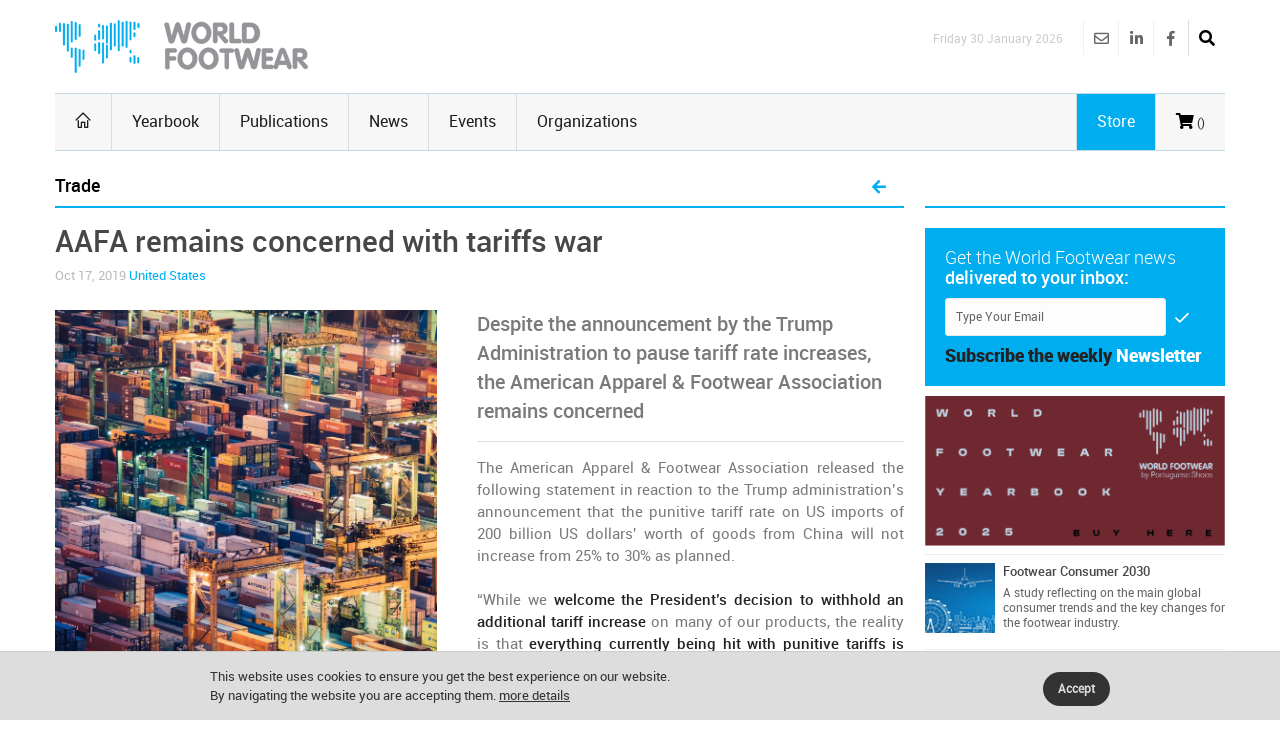

--- FILE ---
content_type: text/html
request_url: https://www.worldfootwear.com/news.asp?id=4237
body_size: 34857
content:
<!DOCTYPE html><!--[if (gte IE 10)|!(IE)]><!--><html xmlns="http://www.w3.org/1999/xhtml" lang="en-US"><!--<![endif]--><head><meta charset="utf-8"><title>  AAFA remains concerned with tariffs war </title><meta name="keywords" content="Trade, " /><meta name="description" content="Despite the announcement by the Trump Administration to pause tariff rate increases, the American Apparel & Footwear Association remains concerned" /><meta name="robots" content="index, follow" /><meta name="author"  content="World Footwear" /><meta name="copyright" content="Copyright | World Footwear" /><meta name="developer" content="http://www.saltoalto.pt" /><meta name="viewport" content="width=device-width, initial-scale=1, maximum-scale=1" /><meta property="og:site_name" content="World Footwear" /><meta property="og:url" content="https://www.worldfootwear.com/news.asp?id=4237" /><meta property="og:type" content="article" /><meta property="og:title" content=" AAFA remains concerned with tariffs war" /><meta property="og:description" content="Despite the announcement by the Trump Administration to pause tariff rate increases, the American Apparel & Footwear Association remains concerned" /><meta property="og:image" content="https://www.worldfootwear.com/media/images/news/wf2019234237p.jpg" /><link rel="stylesheet" type="text/css" href="/css/jquery.fancybox.css"/><link rel="stylesheet" type="text/css" href="/css/style.css"/><link rel="stylesheet" type="text/css" href="/css/icons.css" media="screen" /><link rel="stylesheet" type="text/css" href="/css/responsive.css" media="screen" /><link rel="stylesheet" type="text/css" href="/css/saltoalto.css" /><link rel="stylesheet" type="text/css" href="/css/notifino.css" /><link rel="stylesheet" type="text/css" href="/css/w3.css" /><link rel="stylesheet" type="text/css" href="/css/fontawesome.css" /><link rel="stylesheet" type="text/css" href="/css/solid.css" /><link rel="stylesheet" type="text/css" href="/css/brands.css" /><link rel="stylesheet" type="text/css" href="/css/regular.css" /><link href="/media/images/favicon/favicon.ico" type="image/x-icon" rel="shortcut icon"/><link href="https://www.worldfootwear.com/media/images/favicon/favicon.ico" type="image/x-icon" rel="shortcut icon"/><script  async defer src="/js/saltoalto.js"></script>

<!-- Google tag (gtag.js) -->
<script async src="https://www.googletagmanager.com/gtag/js?id=G-QT64CZPCN5"></script>
<script>
  window.dataLayer = window.dataLayer || [];
  function gtag(){dataLayer.push(arguments);}
  gtag('js', new Date());

  gtag('config', 'G-QT64CZPCN5');
</script>
<!-- Google Tag Manager -->
<script>(function(w,d,s,l,i){w[l]=w[l]||[];w[l].push({'gtm.start':
new Date().getTime(),event:'gtm.js'});var f=d.getElementsByTagName(s)[0],
j=d.createElement(s),dl=l!='dataLayer'?'&l='+l:'';j.async=true;j.src=
'https://www.googletagmanager.com/gtm.js?id='+i+dl;f.parentNode.insertBefore(j,f);
})(window,document,'script','dataLayer','GTM-T3ZH9H');</script>
<!-- End Google Tag Manager --></head><body><!-- Google Tag Manager (noscript) -->
<noscript><iframe src="https://www.googletagmanager.com/ns.html?id=GTM-T3ZH9H"
height="0" width="0" style="display:none;visibility:hidden"></iframe></noscript>
<!-- End Google Tag Manager (noscript) -->
<!-- Este script é necessário para a barra de pesquisa-->
<script type="text/javascript" src="/js/jquery.min.js"></script>

<div id="logo_smartphone"><a href="https://www.worldfootwear.com"><img src="/media/images/logos/logo_wf_mobile.png" alt="World Footwear"></a></div>
<!-- /logo smartphone -->
<div id="layout" class="full">
<div class="row clearfix">

</div>

<header id="header">


    
  <div class="b_head" style="clear:left;">
    <div class="row clearfix">
      <div class="logo"><a href="https://www.worldfootwear.com"><img src="/media/images/logos/logo.png" alt="World Footwear" title="World Footwear"></a></div>
      <div class="right_bar">
	<div class="social social_head">
	
    
    
    <div class="search">
     <div class="search_icon"><i class="fas fa-search bottomtip"></i></div>
      <div class="s_form">
        <form action="https://www.worldfootwear.com/search.asp" id="search" method="get">
          <input id="inputhead" name="search" type="text" onfocus="if (this.value=='Start Searching...') this.value = '';" onblur="if (this.value=='') this.value = 'Start Searching...';" value="Start Searching..." placeholder="Start Searching ...">
        <button class="button-submit-search" type="submit" style="background:none"><i class="fas fa-search fa-2x"></i></button>
      </form>
    </div>
  </div>
    
    
    
    
		<a href="https://www.facebook.com/worldfootwear" target="_blank" class="bottomtip" title="Facebook | World Footwear"><i class="fab fa-facebook-f"></i></a>
		
		<a href="https://www.linkedin.com/company/world-footwear" target="_blank" class="bottomtip" title="Linkedin | World Footwear"><i class="fab fa-linkedin-in"></i></a>
		
		<a href="https://www.worldfootwear.com/world-footwear-newsletter.html" class="bottomtip" title="Newsletter | World Footwear"><i class="far fa-envelope"></i></a>
		<br>
 	
 	</div>
 	
 	
 	<span id="date_time">Friday 30 January 2026</span>
 	
 	
 	<!-- /date -->
</div> </div>
  </div>
  
  <div class="row clearfix">
    <div class="sticky_true">
      <div class="c_head clearfix"> <nav>
  <ul class="sf-menu">
    <li class="current colordefault home_class"><a href="https://www.worldfootwear.com"><i class="icon-home"></i></a></li>
    <li class="color3"><a href="/yearbook.html">Yearbook</a></li>
    <li class="color3"><a href="/publications.html" class="random_post bottomtip colorpublications">Publications</a>  </li>    
    <li class="color3" id="news"><a href="https://www.worldfootwear.com/news/world-footwear-news.html">News</a></li>
    <li class="color3"><a href="/events.html">Events</a></li>
    <li class="color3 border-right-none"><a href="/organizations.html">Organizations</a></li>
	  <li class="color3 hide-desktop"><a href="/store.html">Store</a></li>
  </ul>
  <!-- /menu --></nav>
<!-- /nav --> 

 <div class="right_icons">

	
	 
	
   
   <a href="/showcart.html"> <i class="fas fa-shopping-cart"></i><span class="shoppingcardnumber">
 ()</span></a>
    
   
	 
     <a class="random_post bottomtip colorstore hide-mobile" href="/store.html"><span class="label-store">Store</span></a>
	  <a class="random_post bottomtip hide-desktop" href="/search"><span class="label-store"><i class="fas fa-search bottomtip"></i></span></a>
 	      
   <!--LINK QUANDO LOGADO-->
   
   
     
   
   
    
</div>
<!-- /right icons --> </div>
     </div>
    </div>
 </header>

 
   <script type="text/javascript">
	  function back_page(){
	  window.history.back();}
   </script>
  
   <div class="page-content">
    <div class="row clearfix">
      
   <script type="application/ld+json">
        {
        "@context": "http://schema.org",
        "@type": "NewsArticle",
        "headline": " AAFA remains concerned with tariffs war",
        "description": "Despite the announcement by the Trump Administration to pause tariff rate increases, the American Apparel & Footwear Association remains concerned",
        "thumbnailUrl": "https://www.worldfootwear.com/media/images/news/wf2019234237p.jpg",
        "url": "https://www.worldfootwear.com/news/aafa-remains-concerned-with-tariffs-war/4237.html",
        "keywords": ["China, United States, Companies, Exports, Footwear, Imports, International Trade, Shoes, Trade War, Trade", "type: news"],
        "mainEntityOfPage": {
        "@type": "URL",
        "@id": "https://www.worldfootwear.com/news/aafa-remains-concerned-with-tariffs-war/4237.html"
        },
        "inLanguage": "en-US",
            
                "articleSection": "Trade",
                "image": {
                "@type": "ImageObject",
                "url": "https://www.worldfootwear.com/media/images/news/wf2019234237p.jpg",
                "width": 400,
                "height": 400 
                },
                "dateCreated": "2019-10-17",
                "datePublished": "2019-10-17",
                "dateModified": "2019-10-23",
                "author": {
                "name": "WorldFootwear"
                },
            
        "publisher": {
        "@type": "Organization",
        "name": "WorldFootwear",
        "logo": {
        "@type": "ImageObject",
        "url": "https://www.worldfootwear.com/media/images/logos/logo.png",
        "width": 253,
        "height": 53
        }
        }
        }
    </script>

   <div class="grid_9 alpha mt-mobile">
<div class="grid_12 alpha posts">
  <div class="title colordefault">
    <h4>
      Trade
    </h4>
    
    <a href="javascript:back_page();" class="cart" title="Back to News list"><i class="fa fa-arrow-left" aria-hidden="true"></i></a>
    
  </div>
 
 
		<div>
  
    
     <div class="single_post mbf clearfix">
      <h1 class="single_title"> AAFA remains concerned with tariffs war </h1>
      
      <div class="meta mb1">
        Oct 17, 2019
        <a href="https://www.worldfootwear.com/tag/united-states/134.html">United States</a>
        
        
        
      </div>
       
      <!-- formato -->
      <div class="img-news-detail">
        <figure class="alpha"><img src="/media/images/news/wf2019234237p.jpg" alt=" AAFA remains concerned with tariffs war" title=" AAFA remains concerned with tariffs war"></figure>
      </div>
      <!-- //-->
      <div class="abstract-format">Despite the announcement by the Trump Administration to pause tariff rate increases, the American Apparel & Footwear Association remains concerned</div><div> <div align="justify">The American Apparel &amp; Footwear Association released the following statement in reaction to the Trump administration’s announcement that the punitive tariff rate on US imports of 200 billion US dollars' worth of goods from China will not increase from 25% to 30% as planned. <br><br>“While we <strong>welcome the President’s decision to withhold an additional tariff increase</strong> on many of our products, the reality is that <strong>everything currently being hit with punitive tariffs is still being charged</strong>”, commented Rick Helfenbein, president and CEO of the American Apparel &amp; Footwear Association. “This means Americans are still being burdened with an additional 25% on backpacks, handbags, luggage, hats, and gloves. It also means that 92% of our clothing, 53% of our shoes, and 68% of our home textiles imported from China continue to be charged an additional 15% tariff. These rates are on top of the hefty tariffs already being charged on these products. <br><br></div><div align="justify">“As we have said throughout this trade war, we do not believe continuing to tax Americans gives us leverage at the negotiating table with China, and it is past time that these misguided tariffs were removed. The continued costs and uncertainties associated with this tariff policy mean the <strong>Grinch still has stolen our Christmas</strong>”.</div><div align="justify"><br></div><div align="justify"><em>Image credits: Chuttersnap on Unsplash</em><br></div><br></div> <div class="pm"> <a  href="https://www.worldfootwear.com/tag/china/4.html" class="tags five-radius">China</a>   <a  href="https://www.worldfootwear.com/tag/united-states/134.html" class="tags five-radius"><strong>United States</strong></a>   <a  href="https://www.worldfootwear.com/tag/companies/48.html" class="tags five-radius">Companies</a>   <a  href="https://www.worldfootwear.com/tag/exports/7.html" class="tags five-radius">Exports</a>   <a  href="https://www.worldfootwear.com/tag/footwear/88.html" class="tags five-radius">Footwear</a>   <a  href="https://www.worldfootwear.com/tag/imports/43.html" class="tags five-radius">Imports</a>   <a  href="https://www.worldfootwear.com/tag/international-trade/65.html" class="tags five-radius">International Trade</a>   <a  href="https://www.worldfootwear.com/tag/shoes/11.html" class="tags five-radius">Shoes</a>   <a  href="https://www.worldfootwear.com/tag/trade-war/282.html" class="tags five-radius">Trade War</a>  </div></div><div class="clear"></div><a name="download" id="download"></a>
    </div> <!-- end fade -->
    
    
      <div class="share_post mbf clearfix">
      <span class="white"> Share </span>
      <div class="socials clearfix">
<div class="redes_sociais_btn_partilha">
<a href="javascript: void(0);" onclick="window.open('https://www.linkedin.com/shareArticle?mini=true&url=https%3A%2F%2Fwww%2Eworldfootwear%2Ecom%2Fnews%2Faafa%2Dremains%2Dconcerned%2Dwith%2Dtariffs%2Dwar%2F4237%2Ehtml&title= AAFA remains concerned with tariffs war&summary= AAFA remains concerned with tariffs war&source=World Footwear','ventanacompartir', 'toolbar=0, status=0, width=650, height=450');"><i class="fab fa-linkedin-in"></i></a>

<a href="javascript: void(0);" onclick="window.open('http://www.facebook.com/sharer.php?u=https%3A%2F%2Fwww%2Eworldfootwear%2Ecom%2Fnews%2Faafa%2Dremains%2Dconcerned%2Dwith%2Dtariffs%2Dwar%2F4237%2Ehtml&t= AAFA remains concerned with tariffs war','ventanacompartir', 'toolbar=0, status=0, width=650, height=450');"><i class="fab fa-facebook-f"></i></a>

<a  href="javascript: void(1);" onclick="window.open('http://twitter.com/intent/tweet?url=https%3A%2F%2Fwww%2Eworldfootwear%2Ecom%2Fnews%2Faafa%2Dremains%2Dconcerned%2Dwith%2Dtariffs%2Dwar%2F4237%2Ehtml&text= AAFA remains concerned with tariffs war&via=World Footwear','ventanacompartir', 'toolbar=0, status=0, width=650, height=450');"><i class="fab fa-twitter"></i></a>




</div>
</div>
    </div>
    


<div class="clearfix mtb">
							<a onclick="exibirDivNewsletter()" style="cursor:pointer">
                            <div class="socials clearfix pop-up-newsletter six-radius">
                            
                            <span class="lefter"> <i class="fa fa-envelope fa-2x white mall-ads1" aria-hidden="true"></i></span>
								
                                <span>Get regular updates on your inbox <span class="color4">Subscribe the World Footwear weekly newsletter</span></span>

							</div><!-- /socials -->
						</div>

<div id="box_subscribe_newsletter" style="display:none;">
<div class="tar">

<a onClick="fecharDivNewsletter()" style="cursor:pointer"><i class="fa-2x fa-times-circle" aria-hidden="true"></i>
</a></div>




<h3>Subscribe the World Footwear weekly newsletter</h3>

<form action="/newsletter/subscribe/" method="post" name="form_news" onSubmit="return checkmail(this)">

<input type="email" name="email" value="" placeholder="example@domain.com" required/> 
   <input type="hidden" name="url_retorno" value="https://www.worldfootwear.com/news.asp?id=4237" />
    <br>
<br>
<input name="Button" type="submit" value="Continue"/>    
  
<div style="height:10px"></div>


<p class="fonte">Get regular updates on your inbox: Subscribe the World Footwear weekly newsletter</p>

    </form>
</div>



<br>

<div class="posts mbf clearfix">
  <div class="title colordefault mtp">
    <h4>Related news</h4>
  </div>


  <div class="grid_6 alpha">
    <div class="small_slider_travel owl-carousel owl-theme">
      <div class="item clearfix">
        <ul class="small_posts">
          
          <li class="clearfix"> <a class="s_thumb" href="https://www.worldfootwear.com/news/aafa-president-still-has-concerns-with-the-trade-war/4231.html"><img src="/media/images/news/wf2019214231p.jpg" alt="AAFA President still has concerns with the trade war" title="AAFA President still has concerns with the trade war" width="70" height="70"></a>
            
            
            <h3><a href="https://www.worldfootwear.com/news/aafa-president-still-has-concerns-with-the-trade-war/4231.html">AAFA President still has concerns with the trade war</a></h3>
            <div class="meta mb"> Oct 16, 2019 </div>
          </li>
          
          <li class="clearfix"> <a class="s_thumb" href="https://www.worldfootwear.com/news/us-china-phase-one-trade-deal-announced/4201.html"><img src="/media/images/news/wf2019144201p.jpg" alt="US-China phase one trade deal announced" title="US-China phase one trade deal announced" width="70" height="70"></a>
            
            
            <h3><a href="https://www.worldfootwear.com/news/us-china-phase-one-trade-deal-announced/4201.html">US-China phase one trade deal announced</a></h3>
            <div class="meta mb"> Oct 14, 2019 </div>
          </li>
          
          <li class="clearfix"> <a class="s_thumb" href="https://www.worldfootwear.com/news/footwear-companies-write-to-president-trump/4106.html"><img src="/media/images/news/wf201934106p.jpg" alt="Footwear companies write to President Trump" title="Footwear companies write to President Trump" width="70" height="70"></a>
            
            
            <h3><a href="https://www.worldfootwear.com/news/footwear-companies-write-to-president-trump/4106.html">Footwear companies write to President Trump</a></h3>
            <div class="meta mb"> Aug 30, 2019 </div>
          </li>
          
        </ul>
      </div>
    </div>
  </div>
  <!-- /grid6 alpha -->
  
  
  <div class="grid_6 alpha">
    <div class="small_slider_travel owl-carousel owl-theme">
      <div class="item clearfix">
        <ul class="small_posts">
          
          <li class="clearfix"> <a class="s_thumb" href="https://www.worldfootwear.com/news/trump-announces-new-tariffs/4103.html"><img src="/media/images/news/wf201934103p.jpg" alt="Trump announces new tariffs" title="Trump announces new tariffs" width="70" height="70"></a>
            
            
            <h3><a href="https://www.worldfootwear.com/news/trump-announces-new-tariffs/4103.html">Trump announces new tariffs</a></h3>
            <div class="meta mb"> Aug 23, 2019 </div>
          </li>
          
          <li class="clearfix"> <a class="s_thumb" href="https://www.worldfootwear.com/news/us-china-trade-war-is-already-impacting-the-industry/4083.html"><img src="/media/images/news/wf2019144083p.jpg" alt="US-China trade war is already impacting the industry" title="US-China trade war is already impacting the industry" width="70" height="70"></a>
            
            
            <h3><a href="https://www.worldfootwear.com/news/us-china-trade-war-is-already-impacting-the-industry/4083.html">US-China trade war is already impacting the industry</a></h3>
            <div class="meta mb"> Aug 19, 2019 </div>
          </li>
          
          <li class="clearfix"> <a class="s_thumb" href="https://www.worldfootwear.com/news/the-new-chapter-of-the-us-china-trade-war/3816.html"><img src="/media/images/news/wf2019213816p.jpg" alt="The new chapter of the US-China trade war" title="The new chapter of the US-China trade war" width="70" height="70"></a>
            
            
            <h3><a href="https://www.worldfootwear.com/news/the-new-chapter-of-the-us-china-trade-war/3816.html">The new chapter of the US-China trade war</a></h3>
            <div class="meta mb"> May 14, 2019 </div>
          </li>
          
        </ul>
      </div>
    </div>
  </div>
  <!-- /grid6 alpha -->
  
  
</div>


<div class="grid_12 alpha mt">
  <div class="title">
    <h4>Related Events</h4>
  </div>
</div>

<div class="grid_6_ alpha">
  <div class="item clearfix">
    <ul class="small_posts">
      
     
      <li class="clearfix">
       <a class="s_thumb" href="https://www.worldfootwear.com/events/billings-market-association-united-states-feb-30-2026/5485.html">
        <div class="calendar_day_events">Jan
          <div class="days">30</div>
        </div>
       </a>
        
        <div style="line-height:15px" class="meta mb" itemprop="name">Jan 30-Feb 1, 2026 | Billings, Montana, United States </div>
        <h3><a href="https://www.worldfootwear.com/events/billings-market-association-united-states-feb-30-2026/5485.html">Billings Market Association</a></h3>
      </li>
      
      <script type="application/ld+json">
	  
        {
        "@context": "http://schema.org",
      "@type" : "Event",
      "name" : "Billings Market Association",
      "startDate" : "2026-01-30",
      "endDate" : "2026-02-01",
      "description" : "Billings Market Association | Jan 30-Feb 1, 2026 | Billings, Montana, United States  ",
	  "image": "https://www.worldfootwear.com/media/images/logos/logo.png",
	  "url": "https://www.worldfootwear.com/events/billings-market-association-united-states-feb-30-2026/5485.html",
      "location" : {
        "@type" : "Place",
        "sameAs" : "https://www.worldfootwear.com/events/billings-market-association-united-states-feb-30-2026/5485.html",
        "name" : "Billings Market Association",
        "address" : {
          "@type" : "PostalAddress",
          "streetAddress" : "Expo Center of MetraPark ",
          "addressLocality" : "Billings, Montana",
          "addressRegion" : "United States ",
          "postalCode" : "" }

      }
	}
    </script>
      
     
      <li class="clearfix">
       <a class="s_thumb" href="https://www.worldfootwear.com/events/chicago-collective-united-states-feb-31-2026/5286.html">
        <div class="calendar_day_events">Jan
          <div class="days">31</div>
        </div>
       </a>
        
        <div style="line-height:15px" class="meta mb" itemprop="name">Jan 31-Feb 3, 2026 | Chicago, United States </div>
        <h3><a href="https://www.worldfootwear.com/events/chicago-collective-united-states-feb-31-2026/5286.html">Chicago Collective</a></h3>
      </li>
      
      <script type="application/ld+json">
	  
        {
        "@context": "http://schema.org",
      "@type" : "Event",
      "name" : "Chicago Collective",
      "startDate" : "2026-01-31",
      "endDate" : "2026-02-03",
      "description" : "Chicago Collective | Jan 31-Feb 3, 2026 | Chicago, United States  ",
	  "image": "https://www.worldfootwear.com/media/images/logos/logo.png",
	  "url": "https://www.worldfootwear.com/events/chicago-collective-united-states-feb-31-2026/5286.html",
      "location" : {
        "@type" : "Place",
        "sameAs" : "https://www.worldfootwear.com/events/chicago-collective-united-states-feb-31-2026/5286.html",
        "name" : "Chicago Collective",
        "address" : {
          "@type" : "PostalAddress",
          "streetAddress" : "theMART",
          "addressLocality" : "Chicago",
          "addressRegion" : "United States ",
          "postalCode" : "" }

      }
	}
    </script>
      
     
      <li class="clearfix">
       <a class="s_thumb" href="https://www.worldfootwear.com/events/bluegrass-buyers-market-united-states-mar-1-2026/5510.html">
        <div class="calendar_day_events">Feb
          <div class="days">1</div>
        </div>
       </a>
        
        <div style="line-height:15px" class="meta mb" itemprop="name">Feb 1-Feb 2, 2026 | Lexington, Kentucky, United States </div>
        <h3><a href="https://www.worldfootwear.com/events/bluegrass-buyers-market-united-states-mar-1-2026/5510.html">Bluegrass Buyers Market</a></h3>
      </li>
      
      <script type="application/ld+json">
	  
        {
        "@context": "http://schema.org",
      "@type" : "Event",
      "name" : "Bluegrass Buyers Market",
      "startDate" : "2026-02-01",
      "endDate" : "2026-02-02",
      "description" : "Bluegrass Buyers Market | Feb 1-Feb 2, 2026 | Lexington, Kentucky, United States  ",
	  "image": "https://www.worldfootwear.com/media/images/logos/logo.png",
	  "url": "https://www.worldfootwear.com/events/bluegrass-buyers-market-united-states-mar-1-2026/5510.html",
      "location" : {
        "@type" : "Place",
        "sameAs" : "https://www.worldfootwear.com/events/bluegrass-buyers-market-united-states-mar-1-2026/5510.html",
        "name" : "Bluegrass Buyers Market",
        "address" : {
          "@type" : "PostalAddress",
          "streetAddress" : "EMBASSY SUITES LEXINGTON",
          "addressLocality" : "Lexington, Kentucky",
          "addressRegion" : "United States ",
          "postalCode" : "" }

      }
	}
    </script>
      
    </ul>
  </div>
</div>

<div class="grid_6_ alpha">
  <div class="item clearfix">
    <ul class="small_posts">
      
     
      <li class="clearfix">
       <a class="s_thumb" href="https://www.worldfootwear.com/events/ffany-market-week-united-states-mar-2-2026/5396.html">
        <div class="calendar_day_events">Feb
          <div class="days">2</div>
        </div>
       </a>
        
        <div style="line-height:15px" class="meta mb" itemprop="name">Feb 2-Feb 6, 2026 | New York, United States </div>
        <h3><a href="https://www.worldfootwear.com/events/ffany-market-week-united-states-mar-2-2026/5396.html">FFANY Market Week</a></h3>
      </li>
      
      <script type="application/ld+json">
	  
        {
        "@context": "http://schema.org",
      "@type" : "Event",
      "name" : "FFANY Market Week",
      "startDate" : "2026-02-02",
      "endDate" : "2026-02-06",
      "description" : "FFANY Market Week | Feb 2-Feb 6, 2026 | New York, United States  ",
	  "image": "https://www.worldfootwear.com/media/images/logos/logo.png",
	  "url": "https://www.worldfootwear.com/events/ffany-market-week-united-states-mar-2-2026/5396.html",
      "location" : {
        "@type" : "Place",
        "sameAs" : "https://www.worldfootwear.com/events/ffany-market-week-united-states-mar-2-2026/5396.html",
        "name" : "FFANY Market Week",
        "address" : {
          "@type" : "PostalAddress",
          "streetAddress" : "New York city member showrooms",
          "addressLocality" : "New York",
          "addressRegion" : "United States ",
          "postalCode" : "" }

      }
	}
    </script>
      
    </ul>
  </div>
</div>

<div style="clear:both"></div>					
<div class="ht20"></div>					

<div class="posts_block mbf clearfix">
                <div class="title">
<h4>Related Organizations</h4>    </div>
</div>

					

 <ul class="small_posts clearfix">	
 
                        
      
          <script type="application/ld+json">
    {
      "@context": "http://schema.org/",
      "@type": "Organization",
      "name": "Two Ten Footwear Foundation",
      "url": "https://www.worldfootwear.com/organizations/two-ten-footwear-foundation/432.html"
    
    }
    </script>
      
                        
         <li class="clearfix">
			<a class="s_thumb" href="https://www.worldfootwear.com/organizations/two-ten-footwear-foundation/432.html" rel="nofollow"><img src="/media/images/site/icone_seta03.png" alt="Two Ten Footwear Foundation"></a>
			<h3><a href="https://www.worldfootwear.com/organizations/two-ten-footwear-foundation/432.html">Two Ten Footwear Foundation</a></h3>
			<div class="meta mb lh">United States </div>
		</li>
 
                        
      
          <script type="application/ld+json">
    {
      "@context": "http://schema.org/",
      "@type": "Organization",
      "name": "Council of Fashion Designers of America, Inc. ",
      "url": "https://www.worldfootwear.com/organizations/council-of-fashion-designers-of-america-inc-/763.html"
    
    }
    </script>
      
                        
         <li class="clearfix">
			<a class="s_thumb" href="https://www.worldfootwear.com/organizations/council-of-fashion-designers-of-america-inc-/763.html" rel="nofollow"><img src="/media/images/site/icone_seta03.png" alt="Council of Fashion Designers of America, Inc. "></a>
			<h3><a href="https://www.worldfootwear.com/organizations/council-of-fashion-designers-of-america-inc-/763.html">Council of Fashion Designers of America, Inc. </a></h3>
			<div class="meta mb lh">United States </div>
		</li>
 
                        
      
          <script type="application/ld+json">
    {
      "@context": "http://schema.org/",
      "@type": "Organization",
      "name": "FDRA - Footwear Distributors and Retailers of America",
      "url": "https://www.worldfootwear.com/organizations/fdra-footwear-distributors-and-retailers-of-america/426.html"
    
    }
    </script>
      
                        
         <li class="clearfix">
			<a class="s_thumb" href="https://www.worldfootwear.com/organizations/fdra-footwear-distributors-and-retailers-of-america/426.html" rel="nofollow"><img src="/media/images/site/icone_seta03.png" alt="FDRA - Footwear Distributors and Retailers of America"></a>
			<h3><a href="https://www.worldfootwear.com/organizations/fdra-footwear-distributors-and-retailers-of-america/426.html">FDRA - Footwear Distributors and Retailers of America</a></h3>
			<div class="meta mb lh">United States </div>
		</li>
 
                        
      
          <script type="application/ld+json">
    {
      "@context": "http://schema.org/",
      "@type": "Organization",
      "name": "Chicago School of Shoemaking & Leather Arts",
      "url": "https://www.worldfootwear.com/organizations/chicago-school-of-shoemaking-leather-arts/630.html"
    
    }
    </script>
      
                        
         <li class="clearfix">
			<a class="s_thumb" href="https://www.worldfootwear.com/organizations/chicago-school-of-shoemaking-leather-arts/630.html" rel="nofollow"><img src="/media/images/site/icone_seta03.png" alt="Chicago School of Shoemaking & Leather Arts"></a>
			<h3><a href="https://www.worldfootwear.com/organizations/chicago-school-of-shoemaking-leather-arts/630.html">Chicago School of Shoemaking & Leather Arts</a></h3>
			<div class="meta mb lh">United States </div>
		</li>
 
   
                               
  </ul>


  
  </div>
  
</div>



<div class="grid_3 omega alpha sidebar sidebar_a">
  <div class="widget omega alpha">
    <div class="title">
      <h4>&nbsp;</h4>
    </div>
  </div>


<div style="clear:both"></div>
<div class="widget newsletter">

<!--id="newsletters"-->

	<p>Get the World Footwear news<br><strong class="white">delivered to your inbox:</strong> </p>
		<form method="post"  action="https://www.worldfootwear.com/newsletter/subscribe/">
            <input type="hidden" name="url_retorno" value="https://www.worldfootwear.com/news.asp?id=4237" />
    		<input type="hidden" name="tipo" value="s" />

			<input name="email" type="email" required class="newsletter-right-input" id="email" placeholder="Type Your Email" onfocus="if (this.value=='Type Your Email') this.value = '';" onblur="if (this.value=='') this.value = 'Type Your Email';" value="Type Your Email">
			<button class="button" type="submit"><i class="icon-checkmark"></i></button>
		</form>
    
    <p class="mti"><strong class="txttop">Subscribe the  weekly</strong> <strong class="txtbottom">Newsletter</strong></p>
</div>
<!-- /widget -->	

<div class="widget">
     <div class="ads_widget clearfix">
          <ul class="small_posts">


<li class="pb clearfix">

<a href="https://www.worldfootwear.com/advertising/?t=banner-world-footwear-2025-buy-here&id=281" target="_blank" title="Banner World Footwear 2025 Buy Here"><img src="/media/advertising/WF_281.png" alt="Banner World Footwear 2025 Buy Here" width="300"/></a>
	<li>
	

<li class="pb clearfix">

<a class="s_thumb" href="https://www.worldfootwear.com/advertising/?t=footwear-consumer-2030&id=90" target="_blank" title="Footwear Consumer 2030"><img width="70" height="70" src="/media/advertising/WF_90.jpg" alt="Footwear Consumer 2030"></a><h3><a href="https://www.worldfootwear.com/advertising/?t=footwear-consumer-2030&id=90" target="_blank">Footwear Consumer 2030</a></h3><p class="wfevents-decription">A study reflecting on the main global consumer trends and the key changes for the footwear industry.<br></p>
	<li>
	

<li class="pb clearfix">

<a class="s_thumb" href="https://www.worldfootwear.com/advertising/?t=world-footwear-public-calendar&id=89" target="_blank" title="World Footwear Public Calendar"><img width="70" height="70" src="/media/advertising/WF_89.jpg" alt="World Footwear Public Calendar"></a><h3><a href="https://www.worldfootwear.com/advertising/?t=world-footwear-public-calendar&id=89" target="_blank">World Footwear Public Calendar</a></h3><p class="wfevents-decription"><a href=" 	  http://www.worldfootwear.com/advertising/?id=89" title="" target="_blank">Click here</a> to subscribe an updated version of the calendar displaying the footwear trade shows.<br></p>
	<li>
	

<li class="pb clearfix">

<a href="https://www.worldfootwear.com/advertising/?t=portuguese-shoes-2023&id=218" target="_blank" title="Portuguese Shoes 2023"><img src="/media/advertising/WF_218.jpg" alt="Portuguese Shoes 2023" width="300"/></a>
	<li>
	
		<li class="pb clearfix">

        <a href="https://www.worldfootwear.com/advertising/?t=euro-shoes-2024-2025-fourth-banner&id=286" target="_blank"><img src="/media/advertising/WF_286.png" alt="Euro Shoes 2024-2025 Fourth Banner" width="300"/></a>      
    	<li>
	 
    
</ul>
						</div>
                   </div><!-- /widget -->

<div class="widget">
  <h1 style="display:none">Next Events</h1>
  <div class="title titulo_blocos">Next Events</div>
  <div class="small_slider_hots owl-carousel owl-theme" style="border:0;">
    
    <div class="item clearfix">
      <ul class="small_posts">
        
      
      <script type="application/ld+json">
      {
      "@context": "http://schema.org",
      "@type" : "Event",
      "name" : "WCSA - Edmonton Footwear & Acessories Buying Mart",
      "startDate" : "2026-01-30",
      "endDate" : "2026-02-01",
      "description" : "WCSA - Edmonton Footwear & Acessories Buying Mart | Jan 30-Feb 1, 2026 | Edmonton - Canada ",
	  "image": "https://www.worldfootwear.com/media/images/logos/logo.png",
	  "url": "https://www.worldfootwear.com/events/wcsa-edmonton-footwear-acessories-buying-mart-canada-jan-30-2026/5260.html",
      "location" : {
        "@type" : "Place",
        "sameAs" : "https://www.worldfootwear.com/events/wcsa-edmonton-footwear-acessories-buying-mart-canada-jan-30-2026/5260.html",
        "name" : "WCSA - Edmonton Footwear & Acessories Buying Mart",
        "address" : {
          "@type" : "PostalAddress",
          "streetAddress" : "New York city member showrooms",
          "addressLocality" : "New York",
          "addressRegion" : "United States ",
          "postalCode" : "" }
      }
	}
    </script>
        <li class="clearfix">
          <a class="s_thumb" href="https://www.worldfootwear.com/events/wcsa-edmonton-footwear-acessories-buying-mart-canada-jan-30-2026/5260.html" onclick="ga('send', 'event', 'Cliques numa Feira','Click', 'wcsa-edmonton-footwear-acessories-buying-mart-canada-jan-30-2026 ID_5260');">
            <div class="calendar_day_events">Jan
              <div class="days">30</div>
            </div>
          </a>
          <div style="line-height:15px" class="meta mb">Jan 30-Feb 1, 2026 | Edmonton - Canada</div>
          <h3>
            <a href="https://www.worldfootwear.com/events/wcsa-edmonton-footwear-acessories-buying-mart-canada-jan-30-2026/5260.html" onclick="ga('send', 'event', 'Cliques numa Feira','Click', 'wcsa-edmonton-footwear-acessories-buying-mart-canada-jan-30-2026 ID_5260');">WCSA - Edmonton Footwear & Acessories Buying Mart</a>
          </h3>
        </li>
        
      
      <script type="application/ld+json">
      {
      "@context": "http://schema.org",
      "@type" : "Event",
      "name" : "Billings Market Association",
      "startDate" : "2026-01-30",
      "endDate" : "2026-02-01",
      "description" : "Billings Market Association | Jan 30-Feb 1, 2026 | Billings, Montana - United States  ",
	  "image": "https://www.worldfootwear.com/media/images/logos/logo.png",
	  "url": "https://www.worldfootwear.com/events/billings-market-association-united-states-jan-30-2026/5485.html",
      "location" : {
        "@type" : "Place",
        "sameAs" : "https://www.worldfootwear.com/events/billings-market-association-united-states-jan-30-2026/5485.html",
        "name" : "Billings Market Association",
        "address" : {
          "@type" : "PostalAddress",
          "streetAddress" : "New York city member showrooms",
          "addressLocality" : "New York",
          "addressRegion" : "United States ",
          "postalCode" : "" }
      }
	}
    </script>
        <li class="clearfix">
          <a class="s_thumb" href="https://www.worldfootwear.com/events/billings-market-association-united-states-jan-30-2026/5485.html" onclick="ga('send', 'event', 'Cliques numa Feira','Click', 'billings-market-association-united-states-jan-30-2026 ID_5485');">
            <div class="calendar_day_events">Jan
              <div class="days">30</div>
            </div>
          </a>
          <div style="line-height:15px" class="meta mb">Jan 30-Feb 1, 2026 | Billings, Montana - United States </div>
          <h3>
            <a href="https://www.worldfootwear.com/events/billings-market-association-united-states-jan-30-2026/5485.html" onclick="ga('send', 'event', 'Cliques numa Feira','Click', 'billings-market-association-united-states-jan-30-2026 ID_5485');">Billings Market Association</a>
          </h3>
        </li>
        
      
      <script type="application/ld+json">
      {
      "@context": "http://schema.org",
      "@type" : "Event",
      "name" : "Chicago Collective",
      "startDate" : "2026-01-31",
      "endDate" : "2026-02-03",
      "description" : "Chicago Collective | Jan 31-Feb 3, 2026 | Chicago - United States  ",
	  "image": "https://www.worldfootwear.com/media/images/logos/logo.png",
	  "url": "https://www.worldfootwear.com/events/chicago-collective-united-states-jan-31-2026/5286.html",
      "location" : {
        "@type" : "Place",
        "sameAs" : "https://www.worldfootwear.com/events/chicago-collective-united-states-jan-31-2026/5286.html",
        "name" : "Chicago Collective",
        "address" : {
          "@type" : "PostalAddress",
          "streetAddress" : "New York city member showrooms",
          "addressLocality" : "New York",
          "addressRegion" : "United States ",
          "postalCode" : "" }
      }
	}
    </script>
        <li class="clearfix">
          <a class="s_thumb" href="https://www.worldfootwear.com/events/chicago-collective-united-states-jan-31-2026/5286.html" onclick="ga('send', 'event', 'Cliques numa Feira','Click', 'chicago-collective-united-states-jan-31-2026 ID_5286');">
            <div class="calendar_day_events">Jan
              <div class="days">31</div>
            </div>
          </a>
          <div style="line-height:15px" class="meta mb">Jan 31-Feb 3, 2026 | Chicago - United States </div>
          <h3>
            <a href="https://www.worldfootwear.com/events/chicago-collective-united-states-jan-31-2026/5286.html" onclick="ga('send', 'event', 'Cliques numa Feira','Click', 'chicago-collective-united-states-jan-31-2026 ID_5286');">Chicago Collective</a>
          </h3>
        </li>
        
      
      <script type="application/ld+json">
      {
      "@context": "http://schema.org",
      "@type" : "Event",
      "name" : "Bluegrass Buyers Market",
      "startDate" : "2026-02-01",
      "endDate" : "2026-02-02",
      "description" : "Bluegrass Buyers Market | Feb 1-Feb 2, 2026 | Lexington, Kentucky - United States  ",
	  "image": "https://www.worldfootwear.com/media/images/logos/logo.png",
	  "url": "https://www.worldfootwear.com/events/bluegrass-buyers-market-united-states-feb-1-2026/5510.html",
      "location" : {
        "@type" : "Place",
        "sameAs" : "https://www.worldfootwear.com/events/bluegrass-buyers-market-united-states-feb-1-2026/5510.html",
        "name" : "Bluegrass Buyers Market",
        "address" : {
          "@type" : "PostalAddress",
          "streetAddress" : "New York city member showrooms",
          "addressLocality" : "New York",
          "addressRegion" : "United States ",
          "postalCode" : "" }
      }
	}
    </script>
        <li class="clearfix">
          <a class="s_thumb" href="https://www.worldfootwear.com/events/bluegrass-buyers-market-united-states-feb-1-2026/5510.html" onclick="ga('send', 'event', 'Cliques numa Feira','Click', 'bluegrass-buyers-market-united-states-feb-1-2026 ID_5510');">
            <div class="calendar_day_events">Feb
              <div class="days">1</div>
            </div>
          </a>
          <div style="line-height:15px" class="meta mb">Feb 1-Feb 2, 2026 | Lexington, Kentucky - United States </div>
          <h3>
            <a href="https://www.worldfootwear.com/events/bluegrass-buyers-market-united-states-feb-1-2026/5510.html" onclick="ga('send', 'event', 'Cliques numa Feira','Click', 'bluegrass-buyers-market-united-states-feb-1-2026 ID_5510');">Bluegrass Buyers Market</a>
          </h3>
        </li>
        
      </ul>
    </div>
    
    <div class="item clearfix">
      <ul class="small_posts">
        
      
      <script type="application/ld+json">
      {
      "@context": "http://schema.org",
      "@type" : "Event",
      "name" : "Moda x Pure",
      "startDate" : "2026-02-01",
      "endDate" : "2026-02-04",
      "description" : "Moda x Pure | Feb 1-Feb 4, 2026 | Birmingham - United Kingdom ",
	  "image": "https://www.worldfootwear.com/media/images/logos/logo.png",
	  "url": "https://www.worldfootwear.com/events/moda-x-pure-united-kingdom-feb-1-2026/5326.html",
      "location" : {
        "@type" : "Place",
        "sameAs" : "https://www.worldfootwear.com/events/moda-x-pure-united-kingdom-feb-1-2026/5326.html",
        "name" : "Moda x Pure",
        "address" : {
          "@type" : "PostalAddress",
          "streetAddress" : "New York city member showrooms",
          "addressLocality" : "New York",
          "addressRegion" : "United States ",
          "postalCode" : "" }
      }
	}
    </script>
        <li class="clearfix">
          <a class="s_thumb" href="https://www.worldfootwear.com/events/moda-x-pure-united-kingdom-feb-1-2026/5326.html" onclick="ga('send', 'event', 'Cliques numa Feira','Click', 'moda-x-pure-united-kingdom-feb-1-2026 ID_5326');">
            <div class="calendar_day_events">Feb
              <div class="days">1</div>
            </div>
          </a>
          <div style="line-height:15px" class="meta mb">Feb 1-Feb 4, 2026 | Birmingham - United Kingdom</div>
          <h3>
            <a href="https://www.worldfootwear.com/events/moda-x-pure-united-kingdom-feb-1-2026/5326.html" onclick="ga('send', 'event', 'Cliques numa Feira','Click', 'moda-x-pure-united-kingdom-feb-1-2026 ID_5326');">Moda x Pure</a>
          </h3>
        </li>
        
      
      <script type="application/ld+json">
      {
      "@context": "http://schema.org",
      "@type" : "Event",
      "name" : "Moda ",
      "startDate" : "2026-02-01",
      "endDate" : "2026-02-04",
      "description" : "Moda  | Feb 1-Feb 4, 2026 | Birmingham - United Kingdom ",
	  "image": "https://www.worldfootwear.com/media/images/logos/logo.png",
	  "url": "https://www.worldfootwear.com/events/moda-united-kingdom-feb-1-2026/5203.html",
      "location" : {
        "@type" : "Place",
        "sameAs" : "https://www.worldfootwear.com/events/moda-united-kingdom-feb-1-2026/5203.html",
        "name" : "Moda ",
        "address" : {
          "@type" : "PostalAddress",
          "streetAddress" : "New York city member showrooms",
          "addressLocality" : "New York",
          "addressRegion" : "United States ",
          "postalCode" : "" }
      }
	}
    </script>
        <li class="clearfix">
          <a class="s_thumb" href="https://www.worldfootwear.com/events/moda-united-kingdom-feb-1-2026/5203.html" onclick="ga('send', 'event', 'Cliques numa Feira','Click', 'moda-united-kingdom-feb-1-2026 ID_5203');">
            <div class="calendar_day_events">Feb
              <div class="days">1</div>
            </div>
          </a>
          <div style="line-height:15px" class="meta mb">Feb 1-Feb 4, 2026 | Birmingham - United Kingdom</div>
          <h3>
            <a href="https://www.worldfootwear.com/events/moda-united-kingdom-feb-1-2026/5203.html" onclick="ga('send', 'event', 'Cliques numa Feira','Click', 'moda-united-kingdom-feb-1-2026 ID_5203');">Moda </a>
          </h3>
        </li>
        
      
      <script type="application/ld+json">
      {
      "@context": "http://schema.org",
      "@type" : "Event",
      "name" : "IILF - Chennai",
      "startDate" : "2026-02-01",
      "endDate" : "2026-02-03",
      "description" : "IILF - Chennai | Feb 1-Feb 3, 2026 | Chennai - India ",
	  "image": "https://www.worldfootwear.com/media/images/logos/logo.png",
	  "url": "https://www.worldfootwear.com/events/iilf-chennai-india-feb-1-2026/5439.html",
      "location" : {
        "@type" : "Place",
        "sameAs" : "https://www.worldfootwear.com/events/iilf-chennai-india-feb-1-2026/5439.html",
        "name" : "IILF - Chennai",
        "address" : {
          "@type" : "PostalAddress",
          "streetAddress" : "New York city member showrooms",
          "addressLocality" : "New York",
          "addressRegion" : "United States ",
          "postalCode" : "" }
      }
	}
    </script>
        <li class="clearfix">
          <a class="s_thumb" href="https://www.worldfootwear.com/events/iilf-chennai-india-feb-1-2026/5439.html" onclick="ga('send', 'event', 'Cliques numa Feira','Click', 'iilf-chennai-india-feb-1-2026 ID_5439');">
            <div class="calendar_day_events">Feb
              <div class="days">1</div>
            </div>
          </a>
          <div style="line-height:15px" class="meta mb">Feb 1-Feb 3, 2026 | Chennai - India</div>
          <h3>
            <a href="https://www.worldfootwear.com/events/iilf-chennai-india-feb-1-2026/5439.html" onclick="ga('send', 'event', 'Cliques numa Feira','Click', 'iilf-chennai-india-feb-1-2026 ID_5439');">IILF - Chennai</a>
          </h3>
        </li>
        
      
      <script type="application/ld+json">
      {
      "@context": "http://schema.org",
      "@type" : "Event",
      "name" : "FFANY Market Week",
      "startDate" : "2026-02-02",
      "endDate" : "2026-02-06",
      "description" : "FFANY Market Week | Feb 2-Feb 6, 2026 | New York - United States  ",
	  "image": "https://www.worldfootwear.com/media/images/logos/logo.png",
	  "url": "https://www.worldfootwear.com/events/ffany-market-week-united-states-feb-2-2026/5396.html",
      "location" : {
        "@type" : "Place",
        "sameAs" : "https://www.worldfootwear.com/events/ffany-market-week-united-states-feb-2-2026/5396.html",
        "name" : "FFANY Market Week",
        "address" : {
          "@type" : "PostalAddress",
          "streetAddress" : "New York city member showrooms",
          "addressLocality" : "New York",
          "addressRegion" : "United States ",
          "postalCode" : "" }
      }
	}
    </script>
        <li class="clearfix">
          <a class="s_thumb" href="https://www.worldfootwear.com/events/ffany-market-week-united-states-feb-2-2026/5396.html" onclick="ga('send', 'event', 'Cliques numa Feira','Click', 'ffany-market-week-united-states-feb-2-2026 ID_5396');">
            <div class="calendar_day_events">Feb
              <div class="days">2</div>
            </div>
          </a>
          <div style="line-height:15px" class="meta mb">Feb 2-Feb 6, 2026 | New York - United States </div>
          <h3>
            <a href="https://www.worldfootwear.com/events/ffany-market-week-united-states-feb-2-2026/5396.html" onclick="ga('send', 'event', 'Cliques numa Feira','Click', 'ffany-market-week-united-states-feb-2-2026 ID_5396');">FFANY Market Week</a>
          </h3>
        </li>
        
      </ul>
    </div>
    
    <div class="item clearfix">
      <ul class="small_posts">
        
      
      <script type="application/ld+json">
      {
      "@context": "http://schema.org",
      "@type" : "Event",
      "name" : "Preview",
      "startDate" : "2026-02-02",
      "endDate" : "2026-02-03",
      "description" : "Preview | Feb 2-Feb 3, 2026 | Nieuwegein - Netherlands ",
	  "image": "https://www.worldfootwear.com/media/images/logos/logo.png",
	  "url": "https://www.worldfootwear.com/events/preview-netherlands-feb-2-2026/5427.html",
      "location" : {
        "@type" : "Place",
        "sameAs" : "https://www.worldfootwear.com/events/preview-netherlands-feb-2-2026/5427.html",
        "name" : "Preview",
        "address" : {
          "@type" : "PostalAddress",
          "streetAddress" : "New York city member showrooms",
          "addressLocality" : "New York",
          "addressRegion" : "United States ",
          "postalCode" : "" }
      }
	}
    </script>
        <li class="clearfix">
          <a class="s_thumb" href="https://www.worldfootwear.com/events/preview-netherlands-feb-2-2026/5427.html" onclick="ga('send', 'event', 'Cliques numa Feira','Click', 'preview-netherlands-feb-2-2026 ID_5427');">
            <div class="calendar_day_events">Feb
              <div class="days">2</div>
            </div>
          </a>
          <div style="line-height:15px" class="meta mb">Feb 2-Feb 3, 2026 | Nieuwegein - Netherlands</div>
          <h3>
            <a href="https://www.worldfootwear.com/events/preview-netherlands-feb-2-2026/5427.html" onclick="ga('send', 'event', 'Cliques numa Feira','Click', 'preview-netherlands-feb-2-2026 ID_5427');">Preview</a>
          </h3>
        </li>
        
      
      <script type="application/ld+json">
      {
      "@context": "http://schema.org",
      "@type" : "Event",
      "name" : "Première Vision ",
      "startDate" : "2026-02-03",
      "endDate" : "2026-02-05",
      "description" : "Première Vision  | Feb 3-Feb 5, 2026 | Paris - France ",
	  "image": "https://www.worldfootwear.com/media/images/logos/logo.png",
	  "url": "https://www.worldfootwear.com/events/premiere-vision-france-feb-3-2026/5160.html",
      "location" : {
        "@type" : "Place",
        "sameAs" : "https://www.worldfootwear.com/events/premiere-vision-france-feb-3-2026/5160.html",
        "name" : "Première Vision ",
        "address" : {
          "@type" : "PostalAddress",
          "streetAddress" : "New York city member showrooms",
          "addressLocality" : "New York",
          "addressRegion" : "United States ",
          "postalCode" : "" }
      }
	}
    </script>
        <li class="clearfix">
          <a class="s_thumb" href="https://www.worldfootwear.com/events/premiere-vision-france-feb-3-2026/5160.html" onclick="ga('send', 'event', 'Cliques numa Feira','Click', 'premiere-vision-france-feb-3-2026 ID_5160');">
            <div class="calendar_day_events">Feb
              <div class="days">3</div>
            </div>
          </a>
          <div style="line-height:15px" class="meta mb">Feb 3-Feb 5, 2026 | Paris - France</div>
          <h3>
            <a href="https://www.worldfootwear.com/events/premiere-vision-france-feb-3-2026/5160.html" onclick="ga('send', 'event', 'Cliques numa Feira','Click', 'premiere-vision-france-feb-3-2026 ID_5160');">Première Vision </a>
          </h3>
        </li>
        
      
      <script type="application/ld+json">
      {
      "@context": "http://schema.org",
      "@type" : "Event",
      "name" : "ChauCASE",
      "startDate" : "2026-02-03",
      "endDate" : "2026-02-05",
      "description" : "ChauCASE | Feb 3-Feb 5, 2026 |  Richmond - Canada ",
	  "image": "https://www.worldfootwear.com/media/images/logos/logo.png",
	  "url": "https://www.worldfootwear.com/events/chaucase-canada-feb-3-2026/4750.html",
      "location" : {
        "@type" : "Place",
        "sameAs" : "https://www.worldfootwear.com/events/chaucase-canada-feb-3-2026/4750.html",
        "name" : "ChauCASE",
        "address" : {
          "@type" : "PostalAddress",
          "streetAddress" : "New York city member showrooms",
          "addressLocality" : "New York",
          "addressRegion" : "United States ",
          "postalCode" : "" }
      }
	}
    </script>
        <li class="clearfix">
          <a class="s_thumb" href="https://www.worldfootwear.com/events/chaucase-canada-feb-3-2026/4750.html" onclick="ga('send', 'event', 'Cliques numa Feira','Click', 'chaucase-canada-feb-3-2026 ID_4750');">
            <div class="calendar_day_events">Feb
              <div class="days">3</div>
            </div>
          </a>
          <div style="line-height:15px" class="meta mb">Feb 3-Feb 5, 2026 |  Richmond - Canada</div>
          <h3>
            <a href="https://www.worldfootwear.com/events/chaucase-canada-feb-3-2026/4750.html" onclick="ga('send', 'event', 'Cliques numa Feira','Click', 'chaucase-canada-feb-3-2026 ID_4750');">ChauCASE</a>
          </h3>
        </li>
        
      
      <script type="application/ld+json">
      {
      "@context": "http://schema.org",
      "@type" : "Event",
      "name" : "IFLS+EICI ",
      "startDate" : "2026-02-03",
      "endDate" : "2026-02-06",
      "description" : "IFLS+EICI  | Feb 3-Feb 6, 2026 | Bogotá - Colombia ",
	  "image": "https://www.worldfootwear.com/media/images/logos/logo.png",
	  "url": "https://www.worldfootwear.com/events/iflseici-colombia-feb-3-2026/5466.html",
      "location" : {
        "@type" : "Place",
        "sameAs" : "https://www.worldfootwear.com/events/iflseici-colombia-feb-3-2026/5466.html",
        "name" : "IFLS+EICI ",
        "address" : {
          "@type" : "PostalAddress",
          "streetAddress" : "New York city member showrooms",
          "addressLocality" : "New York",
          "addressRegion" : "United States ",
          "postalCode" : "" }
      }
	}
    </script>
        <li class="clearfix">
          <a class="s_thumb" href="https://www.worldfootwear.com/events/iflseici-colombia-feb-3-2026/5466.html" onclick="ga('send', 'event', 'Cliques numa Feira','Click', 'iflseici-colombia-feb-3-2026 ID_5466');">
            <div class="calendar_day_events">Feb
              <div class="days">3</div>
            </div>
          </a>
          <div style="line-height:15px" class="meta mb">Feb 3-Feb 6, 2026 | Bogotá - Colombia</div>
          <h3>
            <a href="https://www.worldfootwear.com/events/iflseici-colombia-feb-3-2026/5466.html" onclick="ga('send', 'event', 'Cliques numa Feira','Click', 'iflseici-colombia-feb-3-2026 ID_5466');">IFLS+EICI </a>
          </h3>
        </li>
        
      </ul>
    </div>
    
  </div>

</div>


<div class="widget">
<h1 style="display:none">Organizations</h1>
  <div class="title titulo_blocos">
    Organizations
  </div>
  <ul class="small_posts">
    
           <script type="application/ld+json">
    {
      "@context": "http://schema.org/",
      "@type": "Organization",
      "name": "Hong Kong Hide & Leather Traders' Association ",
      "url": "https://www.worldfootwear.com/organizations/hong-kong-hide-leather-traders-association-/717.html"
    
    }
    </script>


    <li class="clearfix">
    
    <a class="s_thumb" href="https://www.worldfootwear.com/organizations/hong-kong-hide-leather-traders-association-/717.html"><i class="fa fa-angle-right color-blue" aria-hidden="true"></i></a>
    
      <h3><a href="https://www.worldfootwear.com/organizations/hong-kong-hide-leather-traders-association-/717.html">Hong Kong Hide & Leather Traders' Association </a></h3>
      
    </li>
    
           <script type="application/ld+json">
    {
      "@context": "http://schema.org/",
      "@type": "Organization",
      "name": "SATRA Technology Centre",
      "url": "https://www.worldfootwear.com/organizations/satra-technology-centre/447.html"
    
    }
    </script>


    <li class="clearfix">
    
    <a class="s_thumb" href="https://www.worldfootwear.com/organizations/satra-technology-centre/447.html"><i class="fa fa-angle-right color-blue" aria-hidden="true"></i></a>
    
      <h3><a href="https://www.worldfootwear.com/organizations/satra-technology-centre/447.html">SATRA Technology Centre</a></h3>
      
    </li>
    
           <script type="application/ld+json">
    {
      "@context": "http://schema.org/",
      "@type": "Organization",
      "name": "Chamber of Commerce and Industry of Slovenia",
      "url": "https://www.worldfootwear.com/organizations/chamber-of-commerce-and-industry-of-slovenia/560.html"
    
    }
    </script>


    <li class="clearfix">
    
    <a class="s_thumb" href="https://www.worldfootwear.com/organizations/chamber-of-commerce-and-industry-of-slovenia/560.html"><i class="fa fa-angle-right color-blue" aria-hidden="true"></i></a>
    
      <h3><a href="https://www.worldfootwear.com/organizations/chamber-of-commerce-and-industry-of-slovenia/560.html">Chamber of Commerce and Industry of Slovenia</a></h3>
      
    </li>
    
           <script type="application/ld+json">
    {
      "@context": "http://schema.org/",
      "@type": "Organization",
      "name": "CTIC – Portuguese Leather Technology Centre ",
      "url": "https://www.worldfootwear.com/organizations/ctic-portuguese-leather-technology-centre-/696.html"
    
    }
    </script>


    <li class="clearfix">
    
    <a class="s_thumb" href="https://www.worldfootwear.com/organizations/ctic-portuguese-leather-technology-centre-/696.html"><i class="fa fa-angle-right color-blue" aria-hidden="true"></i></a>
    
      <h3><a href="https://www.worldfootwear.com/organizations/ctic-portuguese-leather-technology-centre-/696.html">CTIC – Portuguese Leather Technology Centre </a></h3>
      
    </li>
    
           <script type="application/ld+json">
    {
      "@context": "http://schema.org/",
      "@type": "Organization",
      "name": "Sweden Chamber of Commerce for the Netherlands",
      "url": "https://www.worldfootwear.com/organizations/sweden-chamber-of-commerce-for-the-netherlands/796.html"
    
    }
    </script>


    <li class="clearfix">
    
    <a class="s_thumb" href="https://www.worldfootwear.com/organizations/sweden-chamber-of-commerce-for-the-netherlands/796.html"><i class="fa fa-angle-right color-blue" aria-hidden="true"></i></a>
    
      <h3><a href="https://www.worldfootwear.com/organizations/sweden-chamber-of-commerce-for-the-netherlands/796.html">Sweden Chamber of Commerce for the Netherlands</a></h3>
      
    </li>
    
  </ul>
</div>
<!-- widget -->



<div class="widget">
<h1 style="display:none">Media Partners</h1>
						<div class="title titulo_blocos">
						  Media Partners</div>
					  <ul class="media_parters small_posts">
							<li class="clearfix">
 
<a class="s_thumb" href="https://www.worldfootwear.com/advertising/?t=shoe-intelligence&id=164" target="_blank"><img src="/media/advertising/WF_164.jpg" alt="Shoe Intelligence" width="300" /></a><h3 style="display:none">Shoe Intelligence</h3><a class="s_thumb" href="https://www.worldfootwear.com/advertising/?t=shoes-report&id=130" target="_blank"><img src="/media/advertising/WF_130.png" alt="Shoes Report" width="300" /></a><h3 style="display:none">Shoes Report</h3><a class="s_thumb" href="https://www.worldfootwear.com/advertising/?t=serma&id=117" target="_blank"><img src="/media/advertising/WF_117.jpg" alt="SERMA" width="300" /></a><h3 style="display:none">SERMA</h3><a class="s_thumb" href="https://www.worldfootwear.com/advertising/?t=shoes-magazinecom&id=129" target="_blank"><img src="/media/advertising/WF_129.jpg" alt="SHOES-MAGAZINE.COM" width="300" /></a><h3 style="display:none">SHOES-MAGAZINE.COM</h3>
							</li>
							
					  </ul>
					</div><!-- /widget -->
 
</div>
<!-- /grid3 sidebar A -->  
    </div>
  </div>
  </div>

<footer id="footer">
  <div class="row clearfix">
    <div class="grid_3 righter_">
      <div class="widget">
        <div class="title line-rodape">
          <h4 class="f16-footer">Follow us</h4>
        </div>
        <div class="social">
          <a href="https://www.facebook.com/worldfootwear" target="_blank" class="bottomtip f18" title="Facebook | World Footwear"><i class="fab fa-facebook-f"></i></a>
          <a href="https://www.linkedin.com/company/world-footwear" target="_blank" class="bottomtip f18" title="Linkedin | World Footwear"><i class="fab fa-linkedin-in"></i></a>
        </div>
      </div>
    </div>
    <div class="grid_3 righter_">
      <div class="widget">
        <div class="title line-rodape">
          <h4 class="f16-footer">Newsletter</h4>
        </div>
        <p>
          <a href="https://www.worldfootwear.com/newsletter/editions/">Get the World Footwear news</a>
          <br>
          <strong>delivered to your inbox</strong></p>
        <form method="post" action="https://www.worldfootwear.com/newsletter/subscribe/" name="form_footer">
          <input type="hidden" name="url_retorno" value="https://www.worldfootwear.com/news.asp?id=4237" />
          <input class="newsletter-right-input" name="email" type="email" onfocus="if (this.value=='Type Your Email') this.value = '';" onblur="if (this.value=='') this.value = 'Type Your Email';" value="Type Your Email" placeholder="" required>
          <button class="button-black" type="submit"><i class="icon-checkmark"></i></button>
        </form>
        <p style="padding-top:5px;">Subscribe the Weekly <strong>Newsletter</strong></p>
      </div>
    </div>
    
    <div class="grid_3 lefter_ ">
      <div class="widget">
        <div class="title line-rodape">
          <h4 class="f16-footer">World Footwear</h4>
        </div>
        
        <a href="https://www.worldfootwear.com/about.html">
          <p>About</p>
        </a>
        
        <a href="https://www.worldfootwear.com/contacts.html">
          <p>Contacts</p>
        </a>
        
        <a href="https://www.worldfootwear.com/faqs.html">
          <p>FAQ´s</p>
        </a>
        
        <a href="https://www.worldfootwear.com/privacy-policy.html">
          <p>Privacy Policy </p>
        </a>
        
        <a href="https://www.worldfootwear.com/information-about-the-yearbook.html">
          <p>Information about the Yearbook </p>
        </a>
        
      </div>
    </div>
    
  </div>
  <div class="row footer_last">
    <div class="lefter mid logos"><img src="/media/images/logos/logos_wf.png" alt="#" usemap="#Map"></div>
    <div class="righter logos-financiadores"><img class="" src="/media/images/logos/financiadores_FAIST.png" alt="FAIST"></div>
  </div>
</footer>

<a href="#" class="back-to-top"></a>

<map name="Map" id="Map">  <area shape="rect" coords="2,-42,169,75" href="https://www.apiccaps.pt" target="_blank" style="text-decoration:none" /> </map>

<script src="/js/ipress.js"></script>
<script src="/js/custom.js"></script>
<script src="/js/owl.carousel.min.js"></script>

<!-- <script src="/siteplugins/fancybox3/jquery.min.js"></script>-->
<script src="/siteplugins/fancybox3/jquery.fancybox.min.js"></script>
<script src="/js/jquery.notifino.js"></script>


	

    <script>
	
	



    
    function setCookie(c_name, value, exhours)
    {
        var exdate = new Date();
        var c_value = escape(value) + ((exhours == null) ? "" : "; expires=" + exdate.toUTCString());
        console.log(c_value);
    
        exdate.setHours(exdate.getHours() + exhours);
    
        var c_value = escape(value) + ((exhours == null) ? "" : "; expires=" + exdate.toUTCString());
        console.log(c_value);
    
        document.cookie = c_name + "=" + c_value;
    }
    
   // p1 = "LOSFSDFSO##%K" + screen.availWidth;
	
    //setCookie("C00117WDW1",p1,2000);
	
	//function onload()
	//{
   var windowWidth = window.innerWidth;
  var windowHeight = window.innerHeight;
  
  var screenWidth = screen.width;
  var screenHeight = screen.height;
		//alert(windowWidth +" "+1024 );
		
	if (screenWidth != 1024) {
		
		//p1 = "LOSFSDFSO##%K" + windowWidth;
	//alert(windowWidth)
   setCookie("C00117WDW1","LOSFSDFSO##%K "+ windowWidth,100);
		}

	//}
    </script>


<script async>            
			jQuery(document).ready(function() {
				var offset = 220;
				var duration = 500;
				jQuery(window).scroll(function() {
					if (jQuery(this).scrollTop() > offset) {
						jQuery('.back-to-top').fadeIn(duration);
					} else {
						jQuery('.back-to-top').fadeOut(duration);
					}
				});
				
				jQuery('.back-to-top').click(function(event) {
					event.preventDefault();
					jQuery('html, body').animate({scrollTop: 0}, duration);
					return false;
				})
			});
		</script>
<script>
function openLeftMenu() {
  document.getElementById("leftMenu").style.display = "block";
}

function closeLeftMenu() {
  document.getElementById("leftMenu").style.display = "none";
}

function openRightMenu() {
  document.getElementById("rightMenu").style.display = "block";
}

function closeRightMenu() {
  document.getElementById("rightMenu").style.display = "none";
}
</script>


</body></html>

--- FILE ---
content_type: text/css
request_url: https://www.worldfootwear.com/css/notifino.css
body_size: 456
content:
/*!
 * 
 * Notifino jQuery Plugin - Stylesheet
 * 
 */
 
.notifino {
  width: 100%;
  font-family: 'RobotoRegular', calibri;
  border-top:#cccccc solid 1px; font-size: 13px;
  z-index:20000;
  
}
.notifino-text {
  float: left;
  padding: 0 15px;
}

.notifino-buttons {
  float: right;
}

/* $Layouts type */
.notifino-standard {
	
	max-width: 940px;
	position: relative;
	margin: 0 auto 0;
	padding: 15px 40px;
}

.notifino-standard a {
	color:#333333;
	text-decoration: underline;
}

.notifino-standard a:hover {
	color:#09285a;
	text-decoration: none;
}

.notifino-fluid {
	width: 90%;
	margin-left: 5%;
	padding: 15px 20px;
	clear: both;
	overflow: hidden;
	position: relative;
}

.notifino-fluid, .notifino-standard, .notifino-boxed {
	clear: both;
	overflow: hidden;
}

.notifino-boxed {
	max-width: 940px;
	padding: 15px 20px;
	position: relative;
	margin: 10px auto 10px;
}

/* Notifino Content */
.notifino-content {
	float: left;
}

/* $Notifino Buttons */

.notifino-buttons {
	position: absolute;
	top: 20px;
	right: 0;
	font-size: 12px;
}

#notifino-close {
	text-decoration: none;
	display: block;
	float: right;
}

#notifino-close .fa {
	margin-right: 5px;
	line-height: 30px;
	text-align:center;
}

.notifino-second-button {
	text-decoration: none;
	display: block;
	float: left;
	margin-right: 10px;
	margin-top: 3px;
	padding: 7px 15px;
	border-radius: 3px;
}
.notifino-close-btn-small {
	width: 24px;
	height: 24px !important;
	padding: 0 !important;
	text-align: center;
	line-height: 24px !important;
	margin-top: 4px;
}

.notifino-close-btn-small .fa-close {
	line-height: 24px !important;
	margin-right: 0 !important;
}

#notifino-close.notifino-btn-square {
	padding: 0 10px;
	text-align: center;

}
	
.notifino-btn-rounded {
	padding: 0 15px;
	height: 34px;
	line-height: 34px;
	border-radius: 17px;
	transition: all .35s ease-in-out;
	font-weight: bold;
}

	.notifino-btn-rounded:hover, 
	.notifino-btn-rounded:active {
		color: #333 !important;
		background: none !important;
	}

.notifino-btn-square {
	padding: 0 15px;
	height: 30px;
	line-height: 30px !important;
	background: none !important;
	border: 2px solid #fff;
	border-radius: 5px;	
	color: #fff !important;
	transition: all .35s ease-in-out;
}
	.notifino-btn-square:hover, 
	.notifino-btn-square:active {
		color: #ccc !important;
		background: #fff !important;
	}

--- FILE ---
content_type: text/css
request_url: https://www.worldfootwear.com/css/regular.css
body_size: -224
content:
@font-face {
	font-family: "Font Awesome 5 Free";
	font-style: normal;
	font-weight: 400;
	font-display: auto;
	src: url(font/fa-brands-400.eot);
	src: url(font/fa-regular-400.eot?#iefix) format("embedded-opentype"), url(font/fa-regular-400.woff2) format("woff2"), url(fonts/fa-regular-400.woff) format("woff"), url(font/fa-regular-400.ttf) format("truetype"), url(font/fa-regular-400.svg#fontawesome) format("svg")
}
.far {
	font-family: "Font Awesome 5 Free";
	font-weight: 400
}
